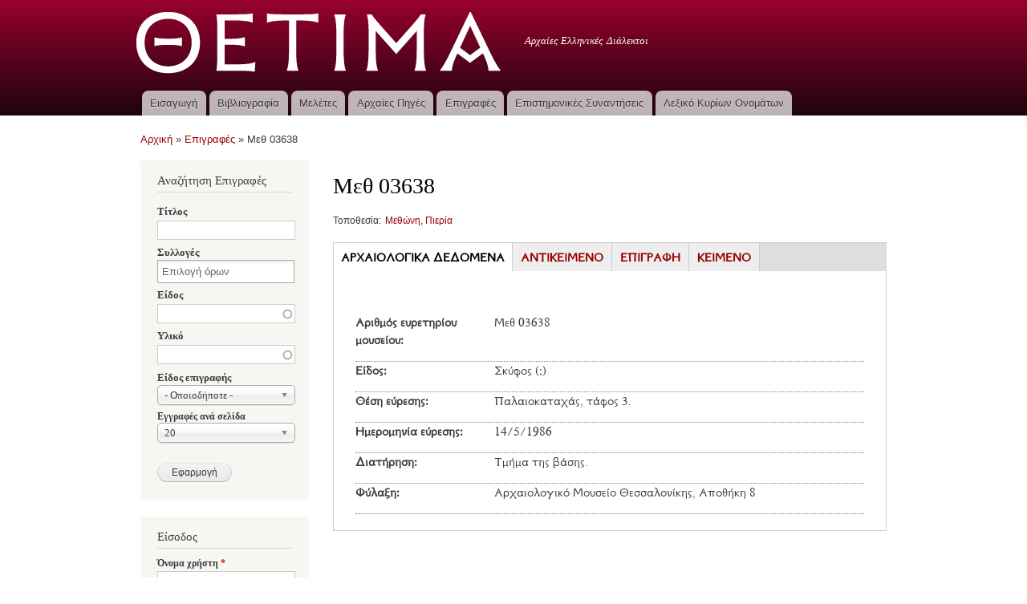

--- FILE ---
content_type: text/html; charset=utf-8
request_url: https://ancdialects.greek-language.gr/inscriptions/meth-03638
body_size: 7755
content:
<!DOCTYPE html PUBLIC "-//W3C//DTD XHTML+RDFa 1.0//EN"
  "http://www.w3.org/MarkUp/DTD/xhtml-rdfa-1.dtd">
<html xmlns="http://www.w3.org/1999/xhtml" xml:lang="el" version="XHTML+RDFa 1.0" dir="ltr"
  xmlns:content="http://purl.org/rss/1.0/modules/content/"
  xmlns:dc="http://purl.org/dc/terms/"
  xmlns:foaf="http://xmlns.com/foaf/0.1/"
  xmlns:og="http://ogp.me/ns#"
  xmlns:rdfs="http://www.w3.org/2000/01/rdf-schema#"
  xmlns:sioc="http://rdfs.org/sioc/ns#"
  xmlns:sioct="http://rdfs.org/sioc/types#"
  xmlns:skos="http://www.w3.org/2004/02/skos/core#"
  xmlns:xsd="http://www.w3.org/2001/XMLSchema#">

<head profile="http://www.w3.org/1999/xhtml/vocab">
  <meta http-equiv="Content-Type" content="text/html; charset=utf-8" />
<link rel="shortcut icon" href="https://ancdialects.greek-language.gr/sites/default/files/favicon.ico" type="image/vnd.microsoft.icon" />
<link rel="shortlink" href="/node/9392" />
<link rel="canonical" href="/inscriptions/meth-03638" />
<meta name="Generator" content="Drupal 7 (http://drupal.org)" />
  <title>Μεθ 03638 | Θετίμα</title>
  <link type="text/css" rel="stylesheet" href="https://ancdialects.greek-language.gr/sites/default/files/css/css_xE-rWrJf-fncB6ztZfd2huxqgxu4WO-qwma6Xer30m4.css" media="all" />
<link type="text/css" rel="stylesheet" href="https://ancdialects.greek-language.gr/sites/default/files/css/css_Iwqfjb61d5V3-0rWue7DE_a33eSBNsXX_wTRJQdnmd0.css" media="all" />
<link type="text/css" rel="stylesheet" href="https://ancdialects.greek-language.gr/sites/default/files/css/css_3TpF-wwo8AhVKfTbdI08Gtiy5PhAknXxUBYbwPfgdD4.css" media="all" />
<link type="text/css" rel="stylesheet" href="https://ancdialects.greek-language.gr/sites/default/files/css/css_hrKFJSQLKH1I7ld7AHwoOlzDj1UfqFXIHNwKDKyUSb8.css" media="all" />
<link type="text/css" rel="stylesheet" href="https://ancdialects.greek-language.gr/sites/default/files/css/css_Vb5T6m620NJ6asUkEBhRj6Gk0PJxgGNvYnKxnmV2Gmc.css" media="all" />
<link type="text/css" rel="stylesheet" href="https://ancdialects.greek-language.gr/sites/default/files/css/css_2THG1eGiBIizsWFeexsNe1iDifJ00QRS9uSd03rY9co.css" media="print" />
<link type="text/css" rel="stylesheet" href="https://ancdialects.greek-language.gr/sites/default/files/css/css_lR2RpM9IV4TQzIl7NhGRGmXVAE2t9nsXVWMALNr1TOo.css" media="all" />

<!--[if lte IE 7]>
<link type="text/css" rel="stylesheet" href="https://ancdialects.greek-language.gr/themes/bartik/css/ie.css?qi5cph" media="all" />
<![endif]-->

<!--[if IE 6]>
<link type="text/css" rel="stylesheet" href="https://ancdialects.greek-language.gr/themes/bartik/css/ie6.css?qi5cph" media="all" />
<![endif]-->
  <script type="text/javascript" src="//ajax.googleapis.com/ajax/libs/jquery/1.10.2/jquery.min.js"></script>
<script type="text/javascript">
<!--//--><![CDATA[//><!--
window.jQuery || document.write("<script src='/sites/all/modules/jquery_update/replace/jquery/1.10/jquery.min.js'>\x3C/script>")
//--><!]]>
</script>
<script type="text/javascript" src="https://ancdialects.greek-language.gr/sites/default/files/js/js_uJR3Qfgc-bGacxkh36HU9Xm2Q98e_V5UWlFISwie5ro.js"></script>
<script type="text/javascript" src="https://ancdialects.greek-language.gr/sites/default/files/js/js_kgzOuCUG-ma047JXem3kN-laLujEMh1yi3OyUTqPl0Q.js"></script>
<script type="text/javascript" src="https://ancdialects.greek-language.gr/sites/default/files/js/js_I4Np4moO3X87Dj6NOKZ2RFcNrvObuG-VepOb6bsSu2g.js"></script>
<script type="text/javascript">
<!--//--><![CDATA[//><!--
(function(i,s,o,g,r,a,m){i["GoogleAnalyticsObject"]=r;i[r]=i[r]||function(){(i[r].q=i[r].q||[]).push(arguments)},i[r].l=1*new Date();a=s.createElement(o),m=s.getElementsByTagName(o)[0];a.async=1;a.src=g;m.parentNode.insertBefore(a,m)})(window,document,"script","https://www.google-analytics.com/analytics.js","ga");ga("create", "UA-101794241-1", {"cookieDomain":"auto"});ga("set", "anonymizeIp", true);ga("send", "pageview");
//--><!]]>
</script>
<script type="text/javascript" src="https://ancdialects.greek-language.gr/sites/default/files/js/js_atUIjoGQB0dThOwewv_FDxFs4sTWjbjjoZ4KE2VdbH0.js"></script>
<script type="text/javascript">
<!--//--><![CDATA[//><!--
jQuery.extend(Drupal.settings, {"basePath":"\/","pathPrefix":"","ajaxPageState":{"theme":"ancdialects","theme_token":"1y4EdlaPtQBlIyGgVacqwFXqnnHMUsH-jZSikGL32as","js":{"\/\/ajax.googleapis.com\/ajax\/libs\/jquery\/1.10.2\/jquery.min.js":1,"0":1,"misc\/jquery-extend-3.4.0.js":1,"misc\/jquery-html-prefilter-3.5.0-backport.js":1,"misc\/jquery.once.js":1,"misc\/drupal.js":1,"sites\/all\/libraries\/chosen\/chosen.jquery.min.js":1,"sites\/all\/modules\/field_group\/horizontal-tabs\/horizontal-tabs.js":1,"public:\/\/languages\/el_zJeoialtlUIrtwGwPFLID1SPs4o_MN0vXQ9265FHhrM.js":1,"misc\/autocomplete.js":1,"sites\/all\/modules\/google_analytics\/googleanalytics.js":1,"1":1,"sites\/all\/modules\/field_group\/field_group.js":1,"sites\/all\/modules\/chosen\/chosen.js":1},"css":{"modules\/system\/system.base.css":1,"modules\/system\/system.menus.css":1,"modules\/system\/system.messages.css":1,"modules\/system\/system.theme.css":1,"sites\/all\/libraries\/chosen\/chosen.css":1,"sites\/all\/modules\/chosen\/css\/chosen-drupal.css":1,"sites\/all\/modules\/field_group\/horizontal-tabs\/horizontal-tabs.css":1,"modules\/book\/book.css":1,"modules\/comment\/comment.css":1,"modules\/field\/theme\/field.css":1,"modules\/node\/node.css":1,"modules\/search\/search.css":1,"modules\/user\/user.css":1,"sites\/all\/modules\/views\/css\/views.css":1,"sites\/all\/modules\/media\/modules\/media_wysiwyg\/css\/media_wysiwyg.base.css":1,"sites\/all\/modules\/ctools\/css\/ctools.css":1,"sites\/all\/modules\/panels\/css\/panels.css":1,"sites\/all\/libraries\/fontawesome\/css\/font-awesome.css":1,"themes\/bartik\/css\/layout.css":1,"themes\/bartik\/css\/style.css":1,"sites\/all\/themes\/ancdialects\/css\/colors.css":1,"sites\/all\/themes\/ancdialects\/css\/ancdialects.css":1,"themes\/bartik\/css\/print.css":1,"sites\/default\/files\/fontyourface\/font.css":1,"public:\/\/fontyourface\/local_fonts\/Athena_Regular-normal-normal\/stylesheet.css":1,"themes\/bartik\/css\/ie.css":1,"themes\/bartik\/css\/ie6.css":1}},"chosen":{"selector":"select:visible","minimum_single":0,"minimum_multiple":0,"minimum_width":172,"options":{"allow_single_deselect":false,"disable_search":false,"disable_search_threshold":0,"search_contains":true,"placeholder_text_multiple":"\u0395\u03c0\u03b9\u03bb\u03bf\u03b3\u03ae \u03cc\u03c1\u03c9\u03bd","placeholder_text_single":"Choose an option","no_results_text":"No results match","inherit_select_classes":true}},"urlIsAjaxTrusted":{"\/inscriptions":true,"\/inscriptions\/meth-03638?destination=node\/9392":true},"googleanalytics":{"trackOutbound":1,"trackMailto":1,"trackDownload":1,"trackDownloadExtensions":"7z|aac|arc|arj|asf|asx|avi|bin|csv|doc(x|m)?|dot(x|m)?|exe|flv|gif|gz|gzip|hqx|jar|jpe?g|js|mp(2|3|4|e?g)|mov(ie)?|msi|msp|pdf|phps|png|ppt(x|m)?|pot(x|m)?|pps(x|m)?|ppam|sld(x|m)?|thmx|qtm?|ra(m|r)?|sea|sit|tar|tgz|torrent|txt|wav|wma|wmv|wpd|xls(x|m|b)?|xlt(x|m)|xlam|xml|z|zip"},"field_group":{"htab":"full","htabs":"full"}});
//--><!]]>
</script>
</head>
<body class="html not-front not-logged-in one-sidebar sidebar-first page-node page-node- page-node-9392 node-type-inscriptions" >
  <div id="skip-link">
    <a href="#main-content" class="element-invisible element-focusable">Παράκαμψη προς το κυρίως περιεχόμενο</a>
  </div>
    <div id="page-wrapper"><div id="page">

  <div id="header" class="without-secondary-menu"><div class="section clearfix">

          <a href="/" title="Αρχική" rel="home" id="logo">
        <img src="https://ancdialects.greek-language.gr/sites/default/files/logo_white.png" alt="Αρχική" />
      </a>
    
          <div id="name-and-slogan">

                              <div id="site-name" class="element-invisible">
              <strong>
                <a href="/" title="Αρχική" rel="home"><span>Θετίμα</span></a>
              </strong>
            </div>
                  
                  <div id="site-slogan">
            Αρχαίες Ελληνικές Διάλεκτοι          </div>
        
      </div> <!-- /#name-and-slogan -->
    
    
          <div id="main-menu" class="navigation">
        <h2 class="element-invisible">Κύριο μενού</h2><ul id="main-menu-links" class="links clearfix"><li class="menu-719 first"><a href="/eisagogi">Εισαγωγή</a></li>
<li class="menu-405"><a href="/bibliography">Βιβλιογραφία</a></li>
<li class="menu-727"><a href="/studies" title="Μελέτες">Μελέτες</a></li>
<li class="menu-641"><a href="/resources">Αρχαίες Πηγές</a></li>
<li class="menu-774"><a href="/inscriptions" title="Επιγραφές">Επιγραφές</a></li>
<li class="menu-736"><a href="/conferences" title="Επιστημονικές Συναντήσεις">Επιστημονικές Συναντήσεις</a></li>
<li class="menu-927 last"><a href="/propernames" title="Λεξικό Κυρίων Ονομάτων">Λεξικό Κυρίων Ονομάτων</a></li>
</ul>      </div> <!-- /#main-menu -->
    
    
  </div></div> <!-- /.section, /#header -->

  
  
  <div id="main-wrapper" class="clearfix"><div id="main" class="clearfix">

          <div id="breadcrumb"><h2 class="element-invisible">Είστε εδώ</h2><div class="breadcrumb"><span class="inline odd first"><a href="/">Αρχική</a></span> <span class="delimiter">»</span> <span class="inline even"><a href="/inscriptions">Επιγραφές</a></span> <span class="delimiter">»</span> <span class="inline odd last">Μεθ 03638</span></div></div>
    
          <div id="sidebar-first" class="column sidebar"><div class="section">
          <div class="region region-sidebar-first">
    <div id="block-views-exp-inscriptions-page" class="block block-views">

    <h2>Αναζήτηση Επιγραφές</h2>
  
  <div class="content">
    <form action="/inscriptions" method="get" id="views-exposed-form-inscriptions-page" accept-charset="UTF-8"><div><div class="views-exposed-form">
  <div class="views-exposed-widgets clearfix">
          <div id="edit-title-wrapper" class="views-exposed-widget views-widget-filter-title">
                  <label for="edit-title">
            Τίτλος          </label>
                        <div class="views-widget">
          <div class="form-item form-type-textfield form-item-title">
 <input type="text" id="edit-title" name="title" value="" size="30" maxlength="128" class="form-text" />
</div>
        </div>
              </div>
          <div id="edit-field-place-tid-wrapper" class="views-exposed-widget views-widget-filter-field_place_tid">
                  <label for="edit-field-place-tid">
            Συλλογές          </label>
                        <div class="views-widget">
          <div class="form-item form-type-select form-item-field-place-tid">
 <select multiple="multiple" name="field_place_tid[]" id="edit-field-place-tid" size="9" class="form-select"><option value="657">Π.Ε. Ρεθύμνου</option><option value="620">-Αγία Γαλήνη (αρχ. Σουλία), Ρέθυμνο, Κρήτη</option><option value="660">- Σφακάκι, Ρεθύμνου</option><option value="627">-Άγνωστη προέλευση, Ρέθυμνο, Κρήτη</option><option value="615">-Αξός, Ρέθυμνο, Κρήτη</option><option value="626">-Χρωμοναστήρι, Ρέθυμνο, Κρήτη</option><option value="619">-Σύβριτος, Ρέθυμνο, Κρήτη</option><option value="629">-Σύβριτος (;) Ρέθυμνο, Κρητη</option><option value="622">-Μέλαμπες, Ρέθυμνο, Κρήτη</option><option value="623">-Βιραν Επισκοπή, Ρέθυμνο, Κρήτη</option><option value="625">-Αργυρούπολη (αρχ. Λάππα), Ρέθυμνο, Κρήτη</option><option value="614">-Νίθαυρις, Ρέθυμνο, Κρήτη</option><option value="617">-Πρινές (αρχ. Ελεύθερνα), Ρέθυμνο, Κρήτη</option><option value="618">-Σπήλαιο Μελιδονίου (αρχ. Ταλλαίον Άντρο), Ρέθυμνο, Κρήτη</option><option value="628">-Ρέθυμνο, Κρητη</option><option value="658">Ορφικά-Διονυσιακά Ελάσματα</option><option value="609">-Σφακάκι, Ρέθυμνο, Κρήτη</option><option value="555">-Ρώμη, Ιταλία</option><option value="662">-Πύδνα, Πιερία, Μακεδονία</option><option value="557">-Φάρσαλος, Θεσσαλία</option><option value="565">-Φεραί, Θεσσαλία</option><option value="568">-Πέλλα, Μακεδονία</option><option value="564">-Πελίννα, Θεσσαλία</option><option value="570">-Ηλεία, Πελοπόννησος</option><option value="574">-Ευρωπός, Κιλκίς, Μακεδονία</option><option value="558">-Ελεύθερνα, Κρήτη</option><option value="559">-Θεσσαλία</option><option value="607">-Θούριοι, Ιταλία</option><option value="659">-Μεθώνη, Πιερία, Μακεδονία</option><option value="560">-Ιππόνιον, Ιταλία</option><option value="575">-Δίον, Πιερία, Μακεδονία</option><option value="577">-Δαφνιώτισσα, Ηλεία, Πελοπόννησος</option><option value="556">-Petelia, Ιταλία</option><option value="610">-Paestum, (αρχ. Ποσειδωνία), Ιταλία</option><option value="608">-Entella (;), Δυτική Σικελία</option><option value="612">-Άγιος Αθανάσιος, Θεσσαλονίκη, Μακεδονία</option><option value="571">-Αίγιο, Πελοπόννησος</option><option value="611">-Βεργίνα (αρχ. Αιγές), Ημαθία, Μακεδονία</option><option value="566">-Αμφίπολη, Μακεδονία</option><option value="3">Β.Πιερία</option><option value="655">-Κορινός, Πιερία</option><option value="639">-Κολινδρός, Πιερία</option><option value="637">-Κίτρος, Πιερία</option><option value="648">-Κούκος, Πιερία</option><option value="645">-Λαγορράχη, Πιερία</option><option value="633">-Μακρύγιαλος, Πιερία</option><option value="646">-Λιβάδι, Πιερία</option><option value="640">-Κατερίνη, Πιερία</option><option value="649">-Καταλώνια, Πιερία</option><option value="635">-Αλυκές Κίτρους, Πιερία</option><option value="650">-Αιγίνιο, Πιερία</option><option value="644">-Άγ. Ιωάννης (Αγιάννης), Πιερία</option><option value="652">-Αλώνια, Πιερία</option><option value="653">-Ελατοχώρι, Πιερία</option><option value="651">-Καστανιά, Πιερία</option><option value="642">-Ελευθεροχώρι, Πιερία</option><option value="1">-Μεθώνη</option><option value="632">-Μεθώνη, Πιερία</option><option value="643">-Σφενδάμη, Πιερία</option><option value="654">-Νέα Αγαθούπολη (Μεθώνη), Πιερία</option><option value="641">-Μοσχοπόταμος (πρ. Δρανίστη), Πιερία</option><option value="638">-Μικρός Αγιάννης, Πιερία</option><option value="656">-Παλαιά Χράνη, Πιερία</option><option value="647">-Παλαιό Ελευθεροχώρι, Πιερία</option><option value="634">-Σεβαστή, Πιερία</option><option value="636">-Πύδνα, Πιερία</option></select>
</div>
        </div>
              </div>
          <div id="edit-field-inscription-kind-value-wrapper" class="views-exposed-widget views-widget-filter-field_inscription_kind_value">
                  <label for="edit-field-inscription-kind-value">
            Είδος          </label>
                        <div class="views-widget">
          <div class="form-item form-type-textfield form-item-field-inscription-kind-value">
 <input type="text" id="edit-field-inscription-kind-value" name="field_inscription_kind_value" value="" size="30" maxlength="128" class="form-text form-autocomplete" /><input type="hidden" id="edit-field-inscription-kind-value-autocomplete" value="https://ancdialects.greek-language.gr/index.php?q=autocomplete_filter/field_inscription_kind_value/inscriptions/page/0" disabled="disabled" class="autocomplete" />
</div>
        </div>
              </div>
          <div id="edit-field-material-value-wrapper" class="views-exposed-widget views-widget-filter-field_material_value">
                  <label for="edit-field-material-value">
            Υλικό          </label>
                        <div class="views-widget">
          <div class="form-item form-type-textfield form-item-field-material-value">
 <input type="text" id="edit-field-material-value" name="field_material_value" value="" size="30" maxlength="128" class="form-text form-autocomplete" /><input type="hidden" id="edit-field-material-value-autocomplete" value="https://ancdialects.greek-language.gr/index.php?q=autocomplete_filter/field_material_value/inscriptions/page/0" disabled="disabled" class="autocomplete" />
</div>
        </div>
              </div>
          <div id="edit-field-inscription-type-value-wrapper" class="views-exposed-widget views-widget-filter-field_inscription_type_value">
                  <label for="edit-field-inscription-type-value">
            Είδος επιγραφής          </label>
                        <div class="views-widget">
          <div class="form-item form-type-select form-item-field-inscription-type-value">
 <select id="edit-field-inscription-type-value" name="field_inscription_type_value" class="form-select"><option value="All" selected="selected">- Οποιοδήποτε -</option><option value="Άγνωστο">Άγνωστο</option><option value="Άλλο">Άλλο</option><option value="Αναθηματική">Αναθηματική</option><option value="Απελευθερωτική">Απελευθερωτική</option><option value="Αρχιτεκτονικό σημείο">Αρχιτεκτονικό σημείο</option><option value="Δήλωση ιδιοκτησίας">Δήλωση ιδιοκτησίας</option><option value="Διάταγμα">Διάταγμα</option><option value="Εμπορική">Εμπορική</option><option value="Εμπορικό σήμα">Εμπορικό σήμα</option><option value="Επίγραμμα">Επίγραμμα</option><option value="Επίγραμμα, επιτύμβιο">Επίγραμμα, επιτύμβιο</option><option value="Επιστολή, ιδιωτική">Επιστολή, ιδιωτική</option><option value="Επιστόμιο">Επιστόμιο</option><option value="Επιτύμβια">Επιτύμβια</option><option value="Κατάδεσμος">Κατάδεσμος</option><option value="Κατάλογος">Κατάλογος</option><option value="Μιλιάριο - Οδοδείκτης">Μιλιάριο - Οδοδείκτης</option><option value="Νόμος">Νόμος</option><option value="Όρος">Όρος</option><option value="Προσκυνηματική">Προσκυνηματική</option><option value="Σημείο">Σημείο</option><option value="Συμβόλαιο">Συμβόλαιο</option><option value="Σύμβολο">Σύμβολο</option><option value="Συνθήκη">Συνθήκη</option><option value="Σχέδιο">Σχέδιο</option><option value="Τιμητική">Τιμητική</option><option value="Υπογραφή καλλιτέχνη">Υπογραφή καλλιτέχνη</option><option value="Ψήφισμα">Ψήφισμα</option></select>
</div>
        </div>
              </div>
                  <div class="views-exposed-widget views-widget-per-page">
        <div class="form-item form-type-select form-item-items-per-page">
  <label for="edit-items-per-page">Εγγραφές ανά σελίδα </label>
 <select id="edit-items-per-page" name="items_per_page" class="form-select"><option value="5">5</option><option value="10">10</option><option value="20" selected="selected">20</option><option value="40">40</option><option value="60">60</option></select>
</div>
      </div>
            <div class="views-exposed-widget views-submit-button">
      <input type="submit" id="edit-submit-inscriptions" name="" value="Εφαρμογή" class="form-submit" />    </div>
      </div>
</div>
</div></form>  </div>
</div>
<div id="block-user-login" class="block block-user">

    <h2>Είσοδος</h2>
  
  <div class="content">
    <form action="/inscriptions/meth-03638?destination=node/9392" method="post" id="user-login-form" accept-charset="UTF-8"><div><div class="form-item form-type-textfield form-item-name">
  <label for="edit-name">Όνομα χρήστη <span class="form-required" title="Το πεδίο είναι απαραίτητο.">*</span></label>
 <input type="text" id="edit-name" name="name" value="" size="15" maxlength="60" class="form-text required" />
</div>
<div class="form-item form-type-password form-item-pass">
  <label for="edit-pass">Συνθηματικό <span class="form-required" title="Το πεδίο είναι απαραίτητο.">*</span></label>
 <input type="password" id="edit-pass" name="pass" size="15" maxlength="128" class="form-text required" />
</div>
<div class="item-list"><ul><li class="first last"><a href="/user/password" title="Ανάκτηση νέου συνθηματικού εισόδου μέσω e-mail.">Ανάκτηση νέου συνθηματικού εισόδου</a></li>
</ul></div><input type="hidden" name="form_build_id" value="form-vxgDz7BQ6czo6oZuTU1P22zwA8VoA4RuiEr-BHU4hAs" />
<input type="hidden" name="form_id" value="user_login_block" />
<div class="form-actions form-wrapper" id="edit-actions"><input type="submit" id="edit-submit" name="op" value="Είσοδος" class="form-submit" /></div></div></form>  </div>
</div>
  </div>
      </div></div> <!-- /.section, /#sidebar-first -->
    
    <div id="content" class="column"><div class="section">
            <a id="main-content"></a>
                    <h1 class="title" id="page-title">
          Μεθ 03638        </h1>
                          <div class="tabs">
                  </div>
                          <div class="region region-content">
    <div id="block-system-main" class="block block-system">

    
  <div class="content">
    <div id="node-9392" class="node node-inscriptions node-full clearfix" about="/inscriptions/meth-03638" typeof="sioc:Item foaf:Document">

      <span property="dc:title" content="Μεθ 03638" class="rdf-meta element-hidden"></span><span property="sioc:num_replies" content="0" datatype="xsd:integer" class="rdf-meta element-hidden"></span>
  
  <div class="content clearfix">
    <div class="field field-name-field-place field-type-taxonomy-term-reference field-label-inline clearfix"><h3 class="field-label">Τοποθεσία: </h3><ul class="links inline"><li class="taxonomy-term-reference-0"><a href="/topothesia/methoni-pieria" typeof="skos:Concept" property="rdfs:label skos:prefLabel" datatype="">Μεθώνη, Πιερία</a></li></ul></div><div class="field-group-htabs-wrapper  group-base field-group-htabs"><h2 class="element-invisible">ΒΑΣΗ</h2><div class="horizontal-tabs-panes"><fieldset class="collapsible collapsed  group-archaeological-data field-group-htab form-wrapper"><legend><span class="fieldset-legend">ΑΡΧΑΙΟΛΟΓΙΚΑ ΔΕΔΟΜΕΝΑ</span></legend><div class="fieldset-wrapper"><div class="field field-name-field-index-number field-type-text field-label-inline clearfix"><div class="field-label">Αριθμός ευρετηρίου μουσείου:&nbsp;</div><div class="field-items"><div class="field-item even">Μεθ 03638</div></div></div><div class="field field-name-field-inscription-kind field-type-text field-label-inline clearfix"><div class="field-label">Είδος:&nbsp;</div><div class="field-items"><div class="field-item even">Σκύφος (;)</div></div></div><div class="field field-name-field-dig-site field-type-text field-label-inline clearfix"><div class="field-label">Θέση εύρεσης:&nbsp;</div><div class="field-items"><div class="field-item even">Παλαιοκαταχάς, τάφος 3.</div></div></div><div class="field field-name-field-discovery-date field-type-text field-label-inline clearfix"><div class="field-label">Ημερομηνία εύρεσης:&nbsp;</div><div class="field-items"><div class="field-item even">14/5/1986</div></div></div><div class="field field-name-field-preservation field-type-text field-label-inline clearfix"><div class="field-label">Διατήρηση:&nbsp;</div><div class="field-items"><div class="field-item even">Τμήμα της βάσης.</div></div></div><div class="field field-name-field-storage field-type-text field-label-inline clearfix"><div class="field-label">Φύλαξη:&nbsp;</div><div class="field-items"><div class="field-item even">Αρχαιολογικό Μουσείο Θεσσαλονίκης, Αποθήκη 8</div></div></div></div></fieldset>
<fieldset class="collapsible collapsed  group-object field-group-htab form-wrapper"><legend><span class="fieldset-legend">ΑΝΤΙΚΕΙΜΕΝΟ</span></legend><div class="fieldset-wrapper"><div class="field field-name-field-material field-type-text field-label-inline clearfix"><div class="field-label">Υλικό:&nbsp;</div><div class="field-items"><div class="field-item even">Πηλός.</div></div></div><div class="field field-name-field-object-shape field-type-text field-label-inline clearfix"><div class="field-label">Σχήμα αντικειμένου:&nbsp;</div><div class="field-items"><div class="field-item even">Δακτυλιόσχημη βάση με αυλακωτό δακτύλιο.</div></div></div><div class="field field-name-field-material-description2 field-type-text-long field-label-inline clearfix"><div class="field-label">Περιγραφή υλικού:&nbsp;</div><div class="field-items"><div class="field-item even"><p>Γκρίζος πηλός, λεπτής σύστασης.</p>
</div></div></div><div class="field field-name-field-object-decoration2 field-type-text-long field-label-inline clearfix"><div class="field-label">Διακόσμηση αντικειμένου:&nbsp;</div><div class="field-items"><div class="field-item even"><p>Μελαμβαφές. Ο πυθμένας κοσμείται με ρουλέττα.</p>
</div></div></div><div class="field field-name-field-object-width2 field-type-text field-label-inline clearfix"><div class="field-label">Πλάτος σωζόμενο:&nbsp;</div><div class="field-items"><div class="field-item even">0.024 μ.</div></div></div><div class="field field-name-field-object-thickness2 field-type-text field-label-inline clearfix"><div class="field-label">Πάχος σωζόμενο:&nbsp;</div><div class="field-items"><div class="field-item even">0.04 μ.</div></div></div></div></fieldset>
<fieldset class="collapsible collapsed  group-inscription field-group-htab form-wrapper"><legend><span class="fieldset-legend">ΕΠΙΓΡΑΦΗ</span></legend><div class="fieldset-wrapper"><div class="field field-name-field-script-location field-type-text field-label-inline clearfix"><div class="field-label">Θέση γραφής:&nbsp;</div><div class="field-items"><div class="field-item even">Πυθμένας.</div></div></div><div class="field field-name-field-script-type field-type-text field-label-inline clearfix"><div class="field-label">Είδος γραφής:&nbsp;</div><div class="field-items"><div class="field-item even">Εγχάρακτη (μετά την όπτηση).</div></div></div><div class="field field-name-field-script-description field-type-text-long field-label-inline clearfix"><div class="field-label">Περιγραφή γραφής:&nbsp;</div><div class="field-items"><div class="field-item even"><p>Σταυροειδές χάραγμα, τοποθετημένο έκκεντρα.</p>
</div></div></div><div class="field field-name-field-script-preservetion field-type-text field-label-inline clearfix"><div class="field-label">Διατήρηση γραφής:&nbsp;</div><div class="field-items"><div class="field-item even">Tμηματική.</div></div></div><div class="field field-name-field-letters-min-height field-type-text field-label-inline clearfix"><div class="field-label">Ύψος γραμμάτων ελάχιστο:&nbsp;</div><div class="field-items"><div class="field-item even">0.008 μ.</div></div></div><div class="field field-name-field-letters-width2 field-type-text field-label-inline clearfix"><div class="field-label">Πλάτος γραμμάτων:&nbsp;</div><div class="field-items"><div class="field-item even">0.009 μ.</div></div></div><div class="field field-name-field-letters-depth2 field-type-text field-label-inline clearfix"><div class="field-label">Βάθος γραμμάτων:&nbsp;</div><div class="field-items"><div class="field-item even">&lt; 0.001 μ.</div></div></div><div class="field field-name-field-ektupo field-type-list-boolean field-label-inline clearfix"><div class="field-label">Έκτυπο:&nbsp;</div><div class="field-items"><div class="field-item even">Δεν Υπάρχει</div></div></div><div class="field field-name-field-photograph field-type-list-boolean field-label-inline clearfix"><div class="field-label">Φωτογραφία:&nbsp;</div><div class="field-items"><div class="field-item even">Δεν Υπάρχει</div></div></div><div class="field field-name-field-drawing field-type-list-boolean field-label-inline clearfix"><div class="field-label">Σχέδιο:&nbsp;</div><div class="field-items"><div class="field-item even">Δεν Υπάρχει</div></div></div></div></fieldset>
<fieldset class="collapsible collapsed  group-text field-group-htab form-wrapper"><legend><span class="fieldset-legend">ΚΕΙΜΕΝΟ</span></legend><div class="fieldset-wrapper"><div class="field field-name-field-bibliography field-type-text-long field-label-inline clearfix"><div class="field-label">Βιβλιογραφία:&nbsp;</div><div class="field-items"><div class="field-item even"><p>Αδημοσίευτο.</p>
</div></div></div></div></fieldset>
</div></div>  </div>

  
  
</div>
  </div>
</div>
  </div>
      
    </div></div> <!-- /.section, /#content -->

    
  </div></div> <!-- /#main, /#main-wrapper -->

  
  <div id="footer-wrapper"><div class="section">

    
          <div id="footer" class="clearfix">
          <div class="region region-footer">
    <div id="block-block-1" class="block block-block">

    
  <div class="content">
    <p>ΚΕΝΤΡΟ ΕΛΛΗΝΙΚΗΣ ΓΛΩΣΣΑΣ ©2012</p>
<p><img src="/sites/default/files/imagepicker/1/epedbm_gr.jpg" alt="" /></p>
  </div>
</div>
  </div>
      </div> <!-- /#footer -->
    
  </div></div> <!-- /.section, /#footer-wrapper -->

</div></div> <!-- /#page, /#page-wrapper -->
  </body>
</html>
